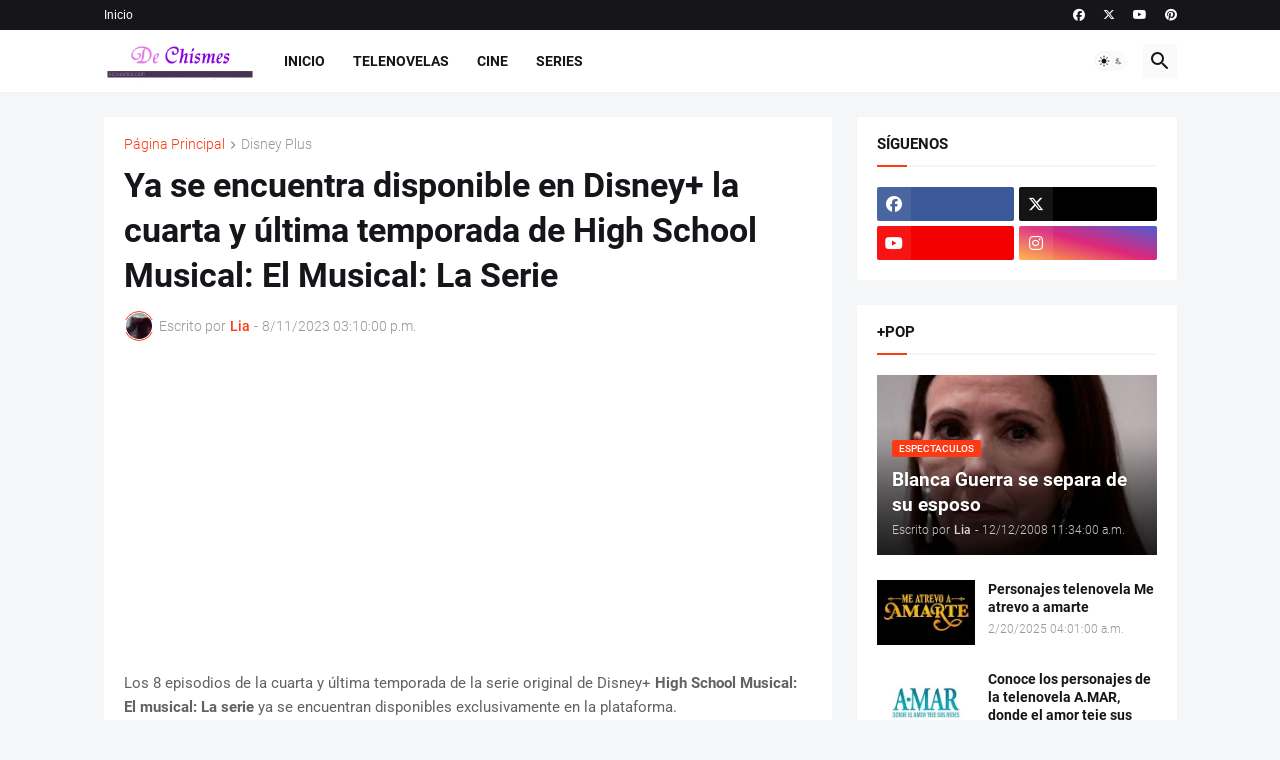

--- FILE ---
content_type: text/html; charset=utf-8
request_url: https://www.google.com/recaptcha/api2/aframe
body_size: 270
content:
<!DOCTYPE HTML><html><head><meta http-equiv="content-type" content="text/html; charset=UTF-8"></head><body><script nonce="4GUU3lYkOk6yWYUM3GTvpw">/** Anti-fraud and anti-abuse applications only. See google.com/recaptcha */ try{var clients={'sodar':'https://pagead2.googlesyndication.com/pagead/sodar?'};window.addEventListener("message",function(a){try{if(a.source===window.parent){var b=JSON.parse(a.data);var c=clients[b['id']];if(c){var d=document.createElement('img');d.src=c+b['params']+'&rc='+(localStorage.getItem("rc::a")?sessionStorage.getItem("rc::b"):"");window.document.body.appendChild(d);sessionStorage.setItem("rc::e",parseInt(sessionStorage.getItem("rc::e")||0)+1);localStorage.setItem("rc::h",'1769907354590');}}}catch(b){}});window.parent.postMessage("_grecaptcha_ready", "*");}catch(b){}</script></body></html>